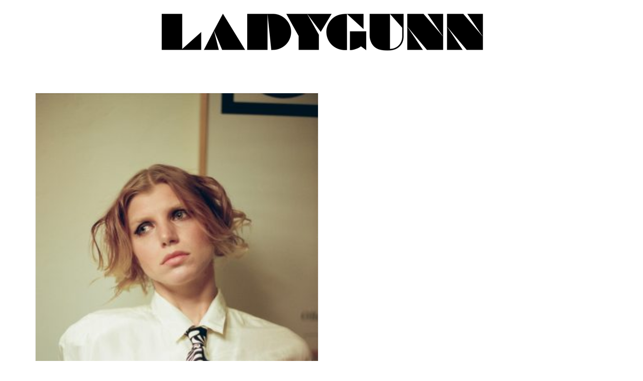

--- FILE ---
content_type: text/html; charset=utf-8
request_url: https://www.google.com/recaptcha/api2/aframe
body_size: 267
content:
<!DOCTYPE HTML><html><head><meta http-equiv="content-type" content="text/html; charset=UTF-8"></head><body><script nonce="bsbHUAl2KVCScpKGN6ef4w">/** Anti-fraud and anti-abuse applications only. See google.com/recaptcha */ try{var clients={'sodar':'https://pagead2.googlesyndication.com/pagead/sodar?'};window.addEventListener("message",function(a){try{if(a.source===window.parent){var b=JSON.parse(a.data);var c=clients[b['id']];if(c){var d=document.createElement('img');d.src=c+b['params']+'&rc='+(localStorage.getItem("rc::a")?sessionStorage.getItem("rc::b"):"");window.document.body.appendChild(d);sessionStorage.setItem("rc::e",parseInt(sessionStorage.getItem("rc::e")||0)+1);localStorage.setItem("rc::h",'1769616013351');}}}catch(b){}});window.parent.postMessage("_grecaptcha_ready", "*");}catch(b){}</script></body></html>